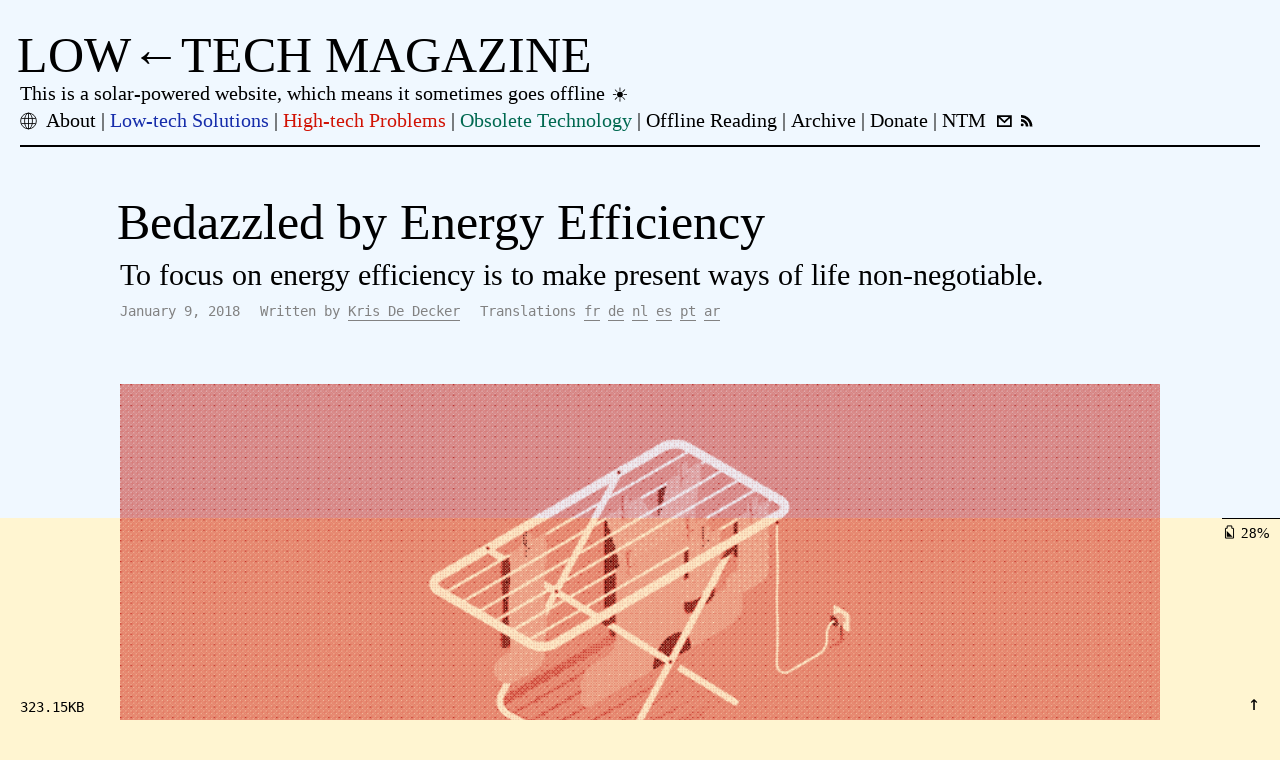

--- FILE ---
content_type: text/html; charset=UTF-8
request_url: https://solar.lowtechmagazine.com/2018/01/bedazzled-by-energy-efficiency
body_size: 26598
content:
<!DOCTYPE html>

<html lang="en-us">
<head>
<meta charset="utf-8"/>
<meta content="width=device-width, initial-scale=1" name="viewport"/>
<meta content="IE=edge" http-equiv="X-UA-Compatible"/>
<title>Bedazzled by Energy Efficiency | LOW←TECH MAGAZINE</title>
<meta content="This is a solar-powered website, which means it sometimes goes offline" name="description"/>
<meta content="Kris De Decker" name="author"/>
<link href="https://solar.lowtechmagazine.com/icons/sun.svg" rel="icon"/>
<link href="https://solar.lowtechmagazine.com/css/style.css" rel="stylesheet"/><meta content="Bedazzled by Energy Efficiency" property="og:title">
<meta content="Bedazzled by Energy Efficiency" name="twitter:title">
<meta content="To focus on energy efficiency is to make present ways of life non-negotiable." property="og:description">
<meta content="To focus on energy efficiency is to make present ways of life non-negotiable." name="twitter:description">
<meta content="article" property="og:type">
<meta content="https://solar.lowtechmagazine.com/2018/01/bedazzled-by-energy-efficiency/" property="og:url"/>
<meta content="https://solar.lowtechmagazine.com/2018/01/bedazzled-by-energy-efficiency/images/dithers/bedazzled-by-energy-efficiency_dithered.png" itemprop="image" property="og:image"/>
<meta content="https://solar.lowtechmagazine.com/2018/01/bedazzled-by-energy-efficiency/images/dithers/bedazzled-by-energy-efficiency_dithered.png" property="og:image:secure_url"/>
<meta content="image/png" property="og:image:type"/>
<meta content="summary_large_image" name="twitter:card">
<meta content="https://solar.lowtechmagazine.com/2018/01/bedazzled-by-energy-efficiency/images/dithers/bedazzled-by-energy-efficiency_dithered.png" name="twitter:image"/>
<meta content="posts" property="article:section"/>
<meta content="2018-01-09T00:00:00+00:00" property="article:published_time"/>
<meta content="2018-01-09T00:00:00+00:00" property="article:modified_time"/><meta content="LOW←TECH MAGAZINE" property="og:site_name"/>
<meta content="Kris De Decker" property="article:author"/>
<meta content="Kris De Decker" name="citation_author"/>
<meta content="Energy Efficiency" property="article:tag">
<meta content="Energy Demand" property="article:tag"/>
<meta content="Economy" property="article:tag"/>
</meta></meta></meta></meta></meta></meta></meta></head>
<body id="bedazzled-by-energy-efficiency">
<div class="battery_bg">
<div class="bat_status" data-charging="no" id="battery_data">
<a href="https://solar.lowtechmagazine.com/power/" title="Power">
<span id="charge_icon">
<svg class="icon battery-svg" viewbox="0 0 500 500"><title>Battery used</title><polygon class="svg_stroke" points="327.01 127.16 327.01 47.31 172.99 47.31 172.99 127.16 115.52 127.16 115.52 452.69 384.48 452.69 384.48 127.16 327.01 127.16"></polygon><polygon class="svg_fill" points="357.64 408.86 158.26 408.86 158.26 209.49 357.64 408.86"></polygon></svg>
<svg class="icon sun-svg" viewbox="0 0 500 500"><title>Battery charging</title><circle class="svg_fill" cx="248.48" cy="252.55" r="97.03"></circle><rect class="svg_fill" height="112.39" width="27.9" x="234.53" y="17.45"></rect><rect class="svg_fill" height="112.39" width="27.9" x="234.53" y="375.25"></rect><rect class="svg_fill" height="112.39" transform="translate(679.92 -174.83) rotate(90)" width="27.9" x="413.42" y="196.35"></rect><rect class="svg_fill" height="112.39" transform="translate(322.12 182.97) rotate(90)" width="27.9" x="55.63" y="196.35"></rect><rect class="svg_fill" height="112.39" transform="translate(198.96 -228.23) rotate(45)" width="27.9" x="361.03" y="69.85"></rect><rect class="svg_fill" height="112.39" transform="translate(303.75 24.77) rotate(45)" width="27.9" x="108.03" y="322.85"></rect><rect class="svg_fill" height="112.39" transform="translate(908.15 381.93) rotate(135)" width="27.9" x="361.03" y="322.85"></rect><rect class="svg_fill" height="112.39" transform="translate(297.35 128.93) rotate(135)" width="27.9" x="108.03" y="69.85"></rect></svg>
</span>
<span id="level"></span></a>
</div>
<div id="battery">
</div>
</div>
<header class="site-header">
<h1><a href="https://solar.lowtechmagazine.com/" id="top">LOW←TECH MAGAZINE</a></h1>
<div class="subtitle">
<a href="https://solar.lowtechmagazine.com/power/">This is a solar-powered website, which means it sometimes goes offline <svg class="icon sun-svg" viewbox="0 0 500 500"><title>Power</title><circle class="svg_fill" cx="248.48" cy="252.55" r="97.03"></circle><rect class="svg_fill" height="112.39" width="27.9" x="234.53" y="17.45"></rect><rect class="svg_fill" height="112.39" width="27.9" x="234.53" y="375.25"></rect><rect class="svg_fill" height="112.39" transform="translate(679.92 -174.83) rotate(90)" width="27.9" x="413.42" y="196.35"></rect><rect class="svg_fill" height="112.39" transform="translate(322.12 182.97) rotate(90)" width="27.9" x="55.63" y="196.35"></rect><rect class="svg_fill" height="112.39" transform="translate(198.96 -228.23) rotate(45)" width="27.9" x="361.03" y="69.85"></rect><rect class="svg_fill" height="112.39" transform="translate(303.75 24.77) rotate(45)" width="27.9" x="108.03" y="322.85"></rect><rect class="svg_fill" height="112.39" transform="translate(908.15 381.93) rotate(135)" width="27.9" x="361.03" y="322.85"></rect><rect class="svg_fill" height="112.39" transform="translate(297.35 128.93) rotate(135)" width="27.9" x="108.03" y="69.85"></rect></svg>
</a>
</div>
<nav id="menu">
<div id="menu-s">
<div id="lang-menu" title="languages">
<svg class="icon" id="globe" viewbox="0 0 19.97 19.97" xmlns="http://www.w3.org/2000/svg"><circle class="stroke" cx="9.99" cy="9.99" r="9.24"></circle><ellipse class="stroke" cx="9.99" cy="9.99" rx="4.63" ry="9.24"></ellipse><line class="stroke" x1="9.99" x2="9.99" y1="0.75" y2="19.22"></line><line class="stroke" x1="18.39" x2="1.58" y1="12.99" y2="12.99"></line><line class="stroke" x1="18.39" x2="1.58" y1="6.99" y2="6.99"></line></svg>
</div>
<nav id="languages">
<ul>
<li>
<a class="lang-option" href="https://solar.lowtechmagazine.com/">English</a>
</li>
<li>
<a class="lang-option" href="https://solar.lowtechmagazine.com/fr/">Français</a>
</li>
<li>
<a class="lang-option" href="https://solar.lowtechmagazine.com/de/">Deutsch</a>
</li>
<li>
<a class="lang-option" href="https://solar.lowtechmagazine.com/nl/">Nederlands</a>
</li>
<li>
<a class="lang-option" href="https://solar.lowtechmagazine.com/es/">Español</a>
</li>
<li>
<a class="lang-option" href="https://solar.lowtechmagazine.com/it/">Italiano</a>
</li>
<li>
<a class="lang-option" href="https://solar.lowtechmagazine.com/pt/">Português</a>
</li>
<li>
<a class="lang-option" href="https://solar.lowtechmagazine.com/pl/">Polski</a>
</li>
<li>
<a class="lang-option" href="https://solar.lowtechmagazine.com/ar/">العربية</a>
</li>
<li>
<a class="lang-option" href="https://solar.lowtechmagazine.com/vn/">Tiếng Việt</a>
</li>
<li>
<a class="lang-option" href="https://solar.lowtechmagazine.com/ko/">한국어</a>
</li>
<li>
<a class="lang-option" href="https://solar.lowtechmagazine.com/tr/">Türkçe</a>
</li>
</ul>
</nav>
<span id="m-btn">Menu</span>
</div>
<ul id="menu-list">
<li class="">
<a data-nav="about" href=" https://solar.lowtechmagazine.com/about/ ">
<span>About</span>
</a>
</li>
<li class="">
<a data-nav="low-tech-solutions" href=" https://solar.lowtechmagazine.com/low-tech-solutions/ ">
<span>Low-tech Solutions</span>
</a>
</li>
<li class="">
<a data-nav="high-tech-problems" href=" https://solar.lowtechmagazine.com/high-tech-problems/ ">
<span>High-tech Problems</span>
</a>
</li>
<li class="">
<a data-nav="obsolete-technology" href=" https://solar.lowtechmagazine.com/obsolete-technology/ ">
<span>Obsolete Technology</span>
</a>
</li>
<li class="">
<a data-nav="offline-reading" href=" https://solar.lowtechmagazine.com/offline-reading/ ">
<span>Offline Reading</span>
</a>
</li>
<li class="">
<a data-nav="archive" href=" https://solar.lowtechmagazine.com/archives/ ">
<span>Archive</span>
</a>
</li>
<li class="">
<a data-nav="donate" href=" https://solar.lowtechmagazine.com/donate/ ">
<span>Donate</span>
</a>
</li>
<li class="">
<a data-nav="ntm" href=" https://www.notechmagazine.com/ " target="_blank">
<span>NTM</span>
</a>
</li>
<li class="rss">
<a href="https://d69baa34.sibforms.com/serve/[base64]" target="_blank"><svg class="icon" viewbox="0 0 80 80"><title>Newsletter</title><path d="M4.95,13.14v55H74.33v-55Zm54.34,8.12L39.64,39.74,20,21.26ZM13.07,60V25.91l26.56,25,26.57-25V60Z"></path></svg></a>
<a href="/feeds" rel="alternate" target="_blank" type="application/atom+xml"><svg class="icon" viewbox="0 0 80 80"><title>RSS Feed</title><circle cx="19.91" cy="58.23" r="6.86"></circle><path d="M67.89,65.72H55.7A41.86,41.86,0,0,0,13.89,23.91V11.73A54.06,54.06,0,0,1,67.89,65.72Z"></path><path d="M48.93,65.72H36.75A22.88,22.88,0,0,0,13.89,42.87V30.68A35.08,35.08,0,0,1,48.93,65.72Z"></path></svg></a>
</li>
</ul>
</nav>
</header>
<main class="article high-tech-problems">
<article>
<section class="article" id="content">
<header class="entry-header">
<h1 class="entry-title">
				Bedazzled by Energy Efficiency</h1>
<p class="summary">
					To focus on energy efficiency is to make present ways of life non-negotiable.
				</p>
<div class="metadata">
<div><time class="published">January 9, 2018</time> </div>
<div class="authors">
<span class="byline">Written by</span>
<span class="author"><a href="https://solar.lowtechmagazine.com/authors/kris-de-decker/">Kris De Decker</a></span>
</div>
<div class="translations">
<span class="byline">Translations</span>
<a href="https://solar.lowtechmagazine.com/fr/2018/01/bedazzled-by-energy-efficiency/">fr</a>
<a href="https://solar.lowtechmagazine.com/de/2018/01/bedazzled-by-energy-efficiency/">de</a>
<a href="https://solar.lowtechmagazine.com/nl/2018/01/bedazzled-by-energy-efficiency/">nl</a>
<a href="https://solar.lowtechmagazine.com/es/2018/01/bedazzled-by-energy-efficiency/">es</a>
<a href="https://solar.lowtechmagazine.com/pt/2018/01/bedazzled-by-energy-efficiency/">pt</a>
<a href="https://solar.lowtechmagazine.com/ar/2018/01/bedazzled-by-energy-efficiency/">ar</a>
</div>
</div>
</header>
<div class="entry-content">
<div class="article-img">
<figure data-imgstate="dither">
<img alt="Illustration by Diego Marmolejo." data-dither="/2018/01/bedazzled-by-energy-efficiency/images/dithers/bedazzled-by-energy-efficiency_dithered.png" data-original="https://solar.lowtechmagazine.com/2018/01/bedazzled-by-energy-efficiency/images/bedazzled-by-energy-efficiency_huf2f8ddaddd28f1d3522bf88009c4cbe5_130627_800x800_fit_q90_h2_box_3.webp" loading="lazy" src="https://solar.lowtechmagazine.com/2018/01/bedazzled-by-energy-efficiency/images/dithers/bedazzled-by-energy-efficiency_dithered.png"/>
<div class="figure-controls">
<figcaption class="caption">
<span>Illustration by <a href="https://www.behance.net/diegomarmolejo" target="_blank">Diego Marmolejo</a>.</span>
<svg class="dither-toggle icon" viewbox="0 0 100 100" xmlns="http://www.w3.org/2000/svg">
<rect class="svg_fill" height="24.28" width="24.28" x="13.51" y="13.58"></rect><rect class="svg_fill" height="24.28" width="24.28" x="37.93" y="37.86"></rect><rect class="svg_fill" height="24.28" width="24.28" x="62.21" y="13.58"></rect><rect class="svg_fill" height="24.28" width="24.28" x="13.51" y="62.14"></rect><rect class="svg_fill" height="24.28" width="24.28" x="62.21" y="62.14"></rect>
</svg>
<div class="imgindicator">
<span class="tooltip view-orig">
              View original image
            </span>
<span class="tooltip view-dither">
            View dithered image
            </span>
</div>
</figcaption>
</div>
</figure>
<div class="post-footer">
<ul>
<li><a href="https://d69baa34.sibforms.com/serve/[base64]">Subscribe to our newsletter</a>.</li>
<li> Support Low-tech Magazine via <a href="https://www.paypal.me/lowtechmagazine" target="_blank">Paypal</a> or <a href="https://www.patreon.com/lowtechmagazine" target="_blank">Patreon</a></li>
<li><a href="https://solar.lowtechmagazine.com/offline-reading">Read Low-tech Magazine offline</a>.</li>
</ul>
</div>
</div>
<p>To focus on energy efficiency is to make present ways of life non-negotiable. However, transforming present ways of life is key to mitigating climate change and decreasing our dependence on fossil fuels.</p>
<h2 id="energy-efficiency-policy">Energy efficiency policy</h2>
<p>Energy efficiency is a cornerstone of policies to reduce carbon emissions and fossil fuel dependence in the industrialised world. For example, the European Union (EU) has set a target of achieving 20% energy savings through improvements in energy efficiency by 2020, and 30% by 2030. Measures to achieve these EU goals include mandatory energy efficiency certificates for buildings, minimum efficiency standards and labelling for a variety of products such as boilers, household appliances, lighting and televisions, and emissions performance standards for cars. <sup id="fnref:1"><a class="footnote-ref" href="#fn:1" role="doc-noteref">1</a></sup></p>
<p>The EU has the world’s most progressive energy efficiency policy, but similar measures are now applied in many other industrialised countries, including China. On a global scale, the International Energy Agency (IEA) asserts that “energy efficiency is the key to ensuring a safe, reliable, affordable and sustainable energy system for the future”. <sup id="fnref:2"><a class="footnote-ref" href="#fn:2" role="doc-noteref">2</a></sup> In 2011, the organisation launched its <em>450 scenario</em>, which aims to limit the concentration of CO2 in the atmosphere to 450 parts per million. Improved energy efficiency accounts for 71% of projected carbon reductions in the period to 2020, and 48% in the period to 2035. <sup id="fnref1:2"><a class="footnote-ref" href="#fn:2" role="doc-noteref">2</a></sup><sup id="fnref:3"><a class="footnote-ref" href="#fn:3" role="doc-noteref">3</a></sup></p>
<h2 id="what-are-the-results">What are the results?</h2>
<p>Do improvements in energy efficiency actually lead to energy savings? At first sight, the advantages of efficiency seem to be impressive. For example, the energy efficiency of a range of domestic appliances covered by the EU directives has improved significantly over the last 15 years. Between 1998 and 2012, fridges and freezers became 75% more energy efficient, washing machines 63%, laundry dryers 72%, and dishwashers 50%. <sup id="fnref:4"><a class="footnote-ref" href="#fn:4" role="doc-noteref">4</a></sup></p>
<p>However, energy use in the EU-28 in 2015 was only slightly below the energy use in 2000 (1,627 Mtoe compared to 1.730 Mtoe, or <em>million tonnes of oil equivalents</em>). Furthermore, there are several other factors that may explain the (limited) decrease in energy use, like the 2007 economic crisis. Indeed, after decades of continuous growth, energy use in the EU decreased slightly between 2007 and 2014, only to go up again in 2015 and 2016 when economic growth returned. <sup id="fnref1:1"><a class="footnote-ref" href="#fn:1" role="doc-noteref">1</a></sup></p>
<p>On a global level, energy use keeps rising at an average rate of 2.4% per year. <sup id="fnref1:3"><a class="footnote-ref" href="#fn:3" role="doc-noteref">3</a></sup> This is double the rate of population growth, while close to half of the global population has limited or no access to modern energy sources. <sup id="fnref:5"><a class="footnote-ref" href="#fn:5" role="doc-noteref">5</a></sup> In industrialised (OECD) countries, energy use per head of the population doubled between 1960 and 2007. <sup id="fnref:6"><a class="footnote-ref" href="#fn:6" role="doc-noteref">6</a></sup></p>
<h2 id="rebound-effects">Rebound effects?</h2>
<p>Why is it that advances in energy efficiency do not result in a reduction of energy demand? Most critics focus on so-called “rebound effects”, which have been described since the nineteenth century. <sup id="fnref:7"><a class="footnote-ref" href="#fn:7" role="doc-noteref">7</a></sup> According to the rebound argument, improvements in energy efficiency often encourage greater use of the services which energy helps to provide. <sup id="fnref:8"><a class="footnote-ref" href="#fn:8" role="doc-noteref">8</a></sup> For example, the advance of solid state lighting (LED), which is six times more energy efficient than old-fashioned incandescent lighting, has not led to a decrease in energy demand for lighting. Instead, it resulted in six times more light. <sup id="fnref:9"><a class="footnote-ref" href="#fn:9" role="doc-noteref">9</a></sup></p>
<p>In some cases, rebound effects may be sufficiently large to lead to an overall increase in energy use. <sup id="fnref1:8"><a class="footnote-ref" href="#fn:8" role="doc-noteref">8</a></sup> For example, the improved efficiency of microchips has accelerated the use of computers, whose total energy use now exceeds the total energy use of earlier generations of computers which had less energy efficient microchips. Energy efficiency advances in one product category can also lead to increased energy use in other product categories, or lead to the creation of an entirely new product category.</p>
<p>For example, LED-screens are more energy efficient than LCD-screens, and could therefore reduce the energy use of televisions. However, they also led to the arrival of digital billboards, which are enormous power hogs in spite of their energy efficient components. <sup id="fnref:10"><a class="footnote-ref" href="#fn:10" role="doc-noteref">10</a></sup> Finally, money saved through improvements in energy efficiency can also be spent on other energy-intensive goods and services, which is a possibility usually referred to as an indirect rebound effect.</p>
<h2 id="beyond-the-rebound-argument">Beyond the rebound argument</h2>
<p>Rebound effects are ignored by the EU and the IEA, and this might partly explain why the results fall short of the projections. Among academics, the magnitude of the rebound effect is hotly debated. While some argue that “rebound effects frequently offset or even eliminate the energy savings from improved efficiency” <sup id="fnref2:3"><a class="footnote-ref" href="#fn:3" role="doc-noteref">3</a></sup>, others maintain that rebound effects “have become a distraction” because they are relatively small: “behavioural responses shave 5-30% of intended energy savings, reaching no more than 60% when combined with macro-economic effects – energy efficiency does save energy”. <sup id="fnref:11"><a class="footnote-ref" href="#fn:11" role="doc-noteref">11</a></sup></p>
<p>Those who downplay rebound effects attribute the lack of results to the fact that we don’t try hard enough: “many opportunities for improving energy efficiency still go wasted”. <sup id="fnref1:11"><a class="footnote-ref" href="#fn:11" role="doc-noteref">11</a></sup> Others are driven by the goal of improving energy efficiency policy. One response is to suggest that the frame of reference be expanded and that analysts should consider the efficiency not of individual products but of entire systems or societies. In this view, energy efficiency is not framed holistically enough, nor given sufficient context. <sup id="fnref:12"><a class="footnote-ref" href="#fn:12" role="doc-noteref">12</a></sup><sup id="fnref:13"><a class="footnote-ref" href="#fn:13" role="doc-noteref">13</a></sup></p>
<p>However, a few critics go one step further. In their view, energy efficiency policy cannot be fixed. The problem with energy efficiency, they argue, is that it establishes and reproduces ways of life that are not sustainable in the long run. <sup id="fnref1:12"><a class="footnote-ref" href="#fn:12" role="doc-noteref">12</a></sup><sup id="fnref:14"><a class="footnote-ref" href="#fn:14" role="doc-noteref">14</a></sup></p>
<h2 id="a-parellel-universe">A parellel universe</h2>
<p>Rebound effects are often presented as “unintended” consequences, but they are the logical outcome of the abstraction that is required to define and measure energy efficiency. According to Loren Lutzenhiser, a researcher at Portland State University in the US, energy efficiency policy is so abstracted from the everyday dynamics of energy use that it operates in a “parallel universe”. <sup id="fnref1:14"><a class="footnote-ref" href="#fn:14" role="doc-noteref">14</a></sup> In a more recent paper, <a href="http://www.tandfonline.com/doi/full/10.1080/09613218.2017.1361746" target="_blank"><em>What is wrong with energy efficiency?</em></a>, UK researcher Elizabeth Shove unravels this “parallel universe”, concluding that efficiency policies are “counter-productive” and “part of the problem”. <sup id="fnref2:12"><a class="footnote-ref" href="#fn:12" role="doc-noteref">12</a></sup></p>
<blockquote>
<p>According to some critics, efficiency policies are “counter-productive” and “part of the problem”.</p>
</blockquote>
<p>To start with, the parallel universe of energy efficiency interprets “energy savings” in a peculiar way. When the EU states that it will achieve 20% “energy savings” by 2020, “energy savings” are not defined as a reduction in actual energy consumption compared to present or historical figures. Indeed, such a definition would show that energy efficiency doesn’t reduce energy use at all. Instead, the “energy savings” are defined as reductions compared to the projected energy use in 2020. These reductions are measured by quantifying “avoided energy” – the energy resources not used because of advances in energy efficiency.</p>
<p>Even if the projected “energy savings” were to be fully realised, they would not result in an absolute reduction in energy demand. The EU argues that advances in energy efficiency will be “roughly equivalent to turning off 400 power stations”, but in reality no single power station will be turned off in 2020 because of advances in energy efficiency. Instead, the reasoning is that Europe would have needed to build an extra 400 power stations by 2020, were it not for the increases in energy efficiency.</p>
<p>In taking this approach, the EU treats energy efficiency as a fuel, “a source of energy in its own right”. <sup id="fnref:15"><a class="footnote-ref" href="#fn:15" role="doc-noteref">15</a></sup> The IEA goes even further when it claims that “energy avoided by IEA member countries in 2010 (generated from investments over the preceding 1974 to 2010 period), was larger than actual demand met by any other supply side resource, including oil, gas, coal and electricity”, thus making energy efficiency “the largest or first fuel”. <sup id="fnref:16"><a class="footnote-ref" href="#fn:16" role="doc-noteref">16</a></sup><sup id="fnref3:12"><a class="footnote-ref" href="#fn:12" role="doc-noteref">12</a></sup></p>
<h2 id="measuring-something-that-doesnt-exist">Measuring something that doesn’t exist</h2>
<p>Treating energy efficiency as a fuel and measuring its success in terms of “avoided energy” is pretty weird. For one thing, it is about <strong>not</strong> using a fuel that does <strong>not</strong> exist. <sup id="fnref2:14"><a class="footnote-ref" href="#fn:14" role="doc-noteref">14</a></sup> Furthermore, the higher the projected energy use in 2030, the larger the “avoided energy” would be. On the other hand, if the projected energy use in 2030 were to be lower than present-day energy use (we reduce energy demand), the “avoided energy” becomes negative.</p>
<p>An energy policy that seeks to reduce greenhouse gas emissions and fossil fuel dependency must measure its success in terms of lower fossil fuel consumption. <sup id="fnref:17"><a class="footnote-ref" href="#fn:17" role="doc-noteref">17</a></sup> However, by measuring “avoided energy”, energy efficiency policy does exactly the opposite. Because projected energy use is higher than present energy use, energy efficiency policy takes for granted that total energy consumption will keep rising.</p>
<p>That other pillar of climate change policy – the decarbonisation of the energy supply by encouraging the use of renewable energy power plants – suffers from similar defects. Because the increase in total energy demand outpaces the growth in renewable energy, solar and wind power plants are in fact <a href="https://solar.lowtechmagazine.com/2009/11/how-not-to-resolve-the-energy-crisis/">not decarbonising the energy supply</a>. They are not replacing fossil fuel power plants, but are helping to accommodate the ever growing demand for energy. Only by introducing the concept of “avoided emissions” can renewables be presented as having something of the desired effect. <sup id="fnref:18"><a class="footnote-ref" href="#fn:18" role="doc-noteref">18</a></sup></p>
<h2 id="what-is-it-that-is-efficient">What is it that is efficient?</h2>
<p>In <em>What is wrong with energy efficiency?</em>, Elizabeth Shove demonstrates that the concept of energy efficiency is just as abstract as the concept of “avoided energy”. Efficiency is about delivering more services (heat, light, transportation,…) for the same energy input, or the same services for less energy input. Consequently, a first step in identifying improvements depends on specifying “service” (what is it that is efficient?) and on quantifying the amount of energy involved (how is “less energy” known?). Setting a reference against which “energy savings” are measured also involves specifying temporal boundaries (where does efficiency start and end?). <sup id="fnref4:12"><a class="footnote-ref" href="#fn:12" role="doc-noteref">12</a></sup></p>
<p>Shove’s main argument is that setting temporal boundaries (where does efficiency start and end?) automatically specifies the “service” (what is it that is efficient?), and the other way around. That’s because energy efficiency can only be defined and measured if it is based on equivalence of service. Shove focuses on home heating, but her point is valid for all other technology. For example, in 1985, the average passenger plane used 8 litres of fuel to transport one passenger over a distance of 100 km, a figure that came down to 3.7 litres today.</p>
<p>Consequently, we are told that airplanes have become twice as efficient. However, if we make a comparison in fuel use between today and 1950, instead of 1985, airplanes do not use less energy at all. In the 1960s, <a href="https://solar.lowtechmagazine.com/2010/09/piston-powered-aircraft-from-the-1950s-were-as-fuel-efficient-as-the-current-average-jet/">propeller aircraft</a> were replaced by jet aircraft, which are twice as fast but initially consumed twice as much fuel. Only fifty years later, the jet airplane became as “energy efficient” as the last propeller planes from the 1950s. <sup id="fnref:19"><a class="footnote-ref" href="#fn:19" role="doc-noteref">19</a></sup></p>
<blockquote>
<p>If viewed in a larger historical context, the concept of energy efficiency completely disintegrates.</p>
</blockquote>
<p>What then is a meaningful timespan over which to compare efficiencies? Should propeller planes be taken into account, or should they be ignored? The answer depends on the definition of equivalent service. If the service is defined as “flying”, then propeller planes should be included. But, if the energy service is defined as “flying at a speed of roughly 1,000 km/h”, we can discard propellers and focus on jet engines. However, the latter definition assumes a more energy-intensive service.</p>
<p>If we go back even further in time, for example to the early twentieth century, people didn’t fly at all and there’s no sense in comparing fuel use per passenger per kilometre. Similar observations can be made for many other technologies or services that have become “more energy efficient”. If they are viewed in a larger historical context, the concept of energy efficiency completely disintegrates because the services are not at all equivalent.</p>
<p>Often, it’s not necessary to go back very far to prove this. For example, when the energy efficiency of smartphones is calculated, the earlier generation of much less energy demanding “dumbphones” is not taken into account, although they were common less than a decade ago.</p>
<h2 id="how-efficient-is-a-clothesline">How efficient is a clothesline?</h2>
<p>Because of the need to compare ’like with like’ and establish equivalent of service, energy efficiency policy ignores many low energy alternatives that often have a long history but are still relevant in the context of climate change.</p>
<p>For example, the EU has calculated that energy labels for tumble driers will be able to “save up to 3.3 Twh of electricity by 2020, equivalent to the annual energy consumption of Malta”. <sup id="fnref:20"><a class="footnote-ref" href="#fn:20" role="doc-noteref">20</a></sup>. But how much energy use would be avoided if by 2020 every European would use a clothesline instead of a tumble drier? Don’t ask the EU, because it has not calculated the avoided energy use of clotheslines.</p>
<div class="article-img vertical">
<figure data-imgstate="dither">
<img alt="Illustration by Diego Marmolejo." data-dither="/2018/01/bedazzled-by-energy-efficiency/images/dithers/bedazzled-by-energy-efficiency-2_dithered.png" data-original="https://solar.lowtechmagazine.com/2018/01/bedazzled-by-energy-efficiency/images/bedazzled-by-energy-efficiency-2_hu5728f1d53f10f3ca29edd5db1d01c885_295101_800x800_fit_q90_h2_box.webp" loading="lazy" src="https://solar.lowtechmagazine.com/2018/01/bedazzled-by-energy-efficiency/images/dithers/bedazzled-by-energy-efficiency-2_dithered.png"/>
<div class="figure-controls">
<figcaption class="caption">
<span>Illustration by <a href="https://www.behance.net/diegomarmolejo" target="_blank">Diego Marmolejo</a>.</span>
<svg class="dither-toggle icon" viewbox="0 0 100 100" xmlns="http://www.w3.org/2000/svg">
<rect class="svg_fill" height="24.28" width="24.28" x="13.51" y="13.58"></rect><rect class="svg_fill" height="24.28" width="24.28" x="37.93" y="37.86"></rect><rect class="svg_fill" height="24.28" width="24.28" x="62.21" y="13.58"></rect><rect class="svg_fill" height="24.28" width="24.28" x="13.51" y="62.14"></rect><rect class="svg_fill" height="24.28" width="24.28" x="62.21" y="62.14"></rect>
</svg>
<div class="imgindicator">
<span class="tooltip view-orig">
              View original image
            </span>
<span class="tooltip view-dither">
            View dithered image
            </span>
</div>
</figcaption>
</div>
</figure>
</div>
<p>Neither do the EU or the IEA measure the energy efficiency and avoided energy of bicycles, <a href="https://solar.lowtechmagazine.com/2011/02/insulation-first-the-body-then-the-home/">hand powered drills</a>. Nevertheless, if clotheslines would be taken seriously as an alternative, then the projected 3.3 TWh of energy “saved” by more energy efficient tumble driers can no longer be considered “avoided energy”, let alone a fuel. In a similar way, bicycles and clothing undermine the very idea of calculating the “avoided energy” of more energy efficient cars and central heating boilers.</p>
<h2 id="unsustainable-concepts-of-service">Unsustainable concepts of service</h2>
<p>The problem with energy efficiency policies, then, is that they are very effective in reproducing and stabilising essentially unsustainable concepts of service. <sup id="fnref5:12"><a class="footnote-ref" href="#fn:12" role="doc-noteref">12</a></sup> Measuring the energy efficiency of cars and tumble driers, but not of bicycles and clotheslines, makes fast but energy-intensive ways of travel or clothes drying non-negotiable, and marginalises much more sustainable alternatives. According to Shove:</p>
<p>“Programmes of energy efficiency are politically uncontroversial precisely because they take current interpretations of ‘service’ for granted… The unreflexive pursuit of efficiency is problematic not because it doesn’t work or because the benefits are absorbed elsewhere, as the rebound effect suggests, but because it does work – via the necessary concept of equivalence of services – to sustain, perhaps escalate, but never undermine… increasingly energy intensive ways of life.” <sup id="fnref6:12"><a class="footnote-ref" href="#fn:12" role="doc-noteref">12</a></sup></p>
<p>Indeed, the concept of energy efficiency easily accommodates further growth of energy services. All future novelties can be subjected to an efficiency approach. For example, if patio heaters and monsoon showers become “normal”, they could be incorporated in existing energy efficiency policy – and when that happens, the problem of their energy use is considered to be under control. At the same time, defining, measuring and comparing the efficiency of patio heaters and monsoon showers helps make them more “normal”. As a bonus, adding new products to the mix will only increase the energy use that is “avoided” through energy efficiency.</p>
<p>In short, neither the EU nor the IEA capture the “avoided energy” generated by doing things differently, or by not doing them at all – while these arguably have the largest potential to reduce energy demand. <sup id="fnref7:12"><a class="footnote-ref" href="#fn:12" role="doc-noteref">12</a></sup> Since the start of the Industrial Revolution, there has been a massive expansion in the uses of energy and in the delegation of human to mechanical forms of power. But although these trends are driving the continuing increase in energy demand, they cannot be measured through the concept of energy efficiency.</p>
<p>As Shove demonstrates, this problem cannot be solved, because energy efficiency can only be measured on the basis of equivalent service. Instead, she argues that the challenge is “to debate and extend meanings of service and explicitly engage with the ways in which these evolve”. <sup id="fnref8:12"><a class="footnote-ref" href="#fn:12" role="doc-noteref">12</a></sup></p>
<h2 id="towards-an-energy-inefficiency-policy">Towards an energy inefficiency policy?</h2>
<p>There are several ways to escape from the parallel universe of energy efficiency. First, while energy efficiency hinders significant long term reduction in energy demand through the need for equivalence of service, the opposite also holds true – making everything less energy efficient would reverse the growth in energy services and reduce energy demand.</p>
<p>For example, if we were to install 1960s internal combustion engines into modern SUVs, fuel use per kilometre driven would be much higher than it is today. Few people would be able or willing to afford to drive such cars, and they would have no other choice but to switch to a much lighter, smaller and less powerful vehicle, or to drive less.</p>
<blockquote>
<p>Making everything less energy efficient would reverse the growth in energy services and reduce energy demand.</p>
</blockquote>
<p>Likewise, if an “energy inefficiency policy” were to mandate the use of inefficient central heating boilers, heating large homes to present-day comfort standards would be unaffordable for most people. They would be forced to find <a href="https://solar.lowtechmagazine.com/2015/02/restoring-the-old-way-of-warming-heating-people-not-places/">alternative solutions to achieve thermal comfort</a>, for instance heating only one room, dressing more warmly, using personal heating devices, or moving to a smaller home.</p>
<p>Recent research into the heating of buildings confirms that inefficiency can save energy. A German study examined the calculated energy performance ratings of 3,400 homes and compared these with the actual measured consumption. <sup id="fnref:21"><a class="footnote-ref" href="#fn:21" role="doc-noteref">21</a></sup> In line with the rebound argument, the researchers found that residents of the most energy efficient homes (75 kWh/m2/yr) use on average 30% more energy than the calculated rating. However, for less energy efficient homes, the opposite – “pre-bound” – effect was observed: people use less energy than the models had calculated, and the more inefficient the dwelling is, the larger this gap becomes. In the most energy inefficient dwellings (500 kWh/m2/yr), energy use was 60% below the predicted level.</p>
<h2 id="from-efficiency-to-sufficiency">From efficiency to sufficiency?</h2>
<p>However, while abandoning – or reversing – energy efficiency policy would arguably bring more energy savings than continuing it, there is another option that’s more attractive and could bring even larger energy savings. For an effective policy approach, efficiency can be complemented by or perhaps woven into a “sufficiency” strategy. Energy efficiency aims to increase the ratio of service output to energy input while holding the output at least constant. Energy sufficiency, by contrast, is a strategy that aims to reduce the growth in energy services. <sup id="fnref1:4"><a class="footnote-ref" href="#fn:4" role="doc-noteref">4</a></sup> In essence, this is a return to the “conservation” policies of the 1970s. <sup id="fnref3:14"><a class="footnote-ref" href="#fn:14" role="doc-noteref">14</a></sup></p>
<p>Sufficiency can involve a reduction of services (less light, less travelling, less speed, lower indoor temperatures, smaller houses), or a substitution of services (a bicycle instead of a car, a clothesline instead of a tumble drier, thermal underclothing instead of central heating). Unlike energy efficiency, the policy objectives of sufficiency cannot be expressed in relative variables (like kWh/m2/year). Instead, the focus is on absolute variables, such as reductions in carbon emissions, fossil fuel use, or oil imports. <sup id="fnref1:17"><a class="footnote-ref" href="#fn:17" role="doc-noteref">17</a></sup> Unlike energy efficiency, sufficiency cannot be defined and measured by examining a single product type, because sufficiency can involve various forms of substitution. <sup id="fnref:22"><a class="footnote-ref" href="#fn:22" role="doc-noteref">22</a></sup> Instead, a sufficiency policy is defined and measured by looking at what people actually do.</p>
<p>A sufficiency policy could be developed without a parallel efficiency policy, but combining them could bring larger energy savings. The key step here is to think of energy efficiency as a means rather than an end in itself, argues Shove. <sup id="fnref9:12"><a class="footnote-ref" href="#fn:12" role="doc-noteref">12</a></sup> For example, imagine how much energy could be saved if we would use an energy efficient boiler to heat just one room to 16 degrees, if we install an <a href="https://solar.lowtechmagazine.com/2008/06/the-citroen-2cv-cleantech-from-the-1940s/">energy efficient engine in a much lighter vehicle</a>, or if we combine an energy saving shower design with fewer and shorter showers. Nevertheless, while energy efficiency is considered to be a win-win strategy, to develop the concept of sufficiency as a significant force in policy is to make normative judgments: so much consumption is enough, so much is too much. <sup id="fnref:23"><a class="footnote-ref" href="#fn:23" role="doc-noteref">23</a></sup> This is sure to be controversial, and it risks being authoritarian, at least as long as there is a cheap supply of fossil fuels.</p>
</div>
<div class="post-footer">
<ul>
<li><a href="https://d69baa34.sibforms.com/serve/[base64]">Subscribe to our newsletter</a>.</li>
<li> Support Low-tech Magazine via <a href="https://www.paypal.me/lowtechmagazine" target="_blank">Paypal</a> or <a href="https://www.patreon.com/lowtechmagazine" target="_blank">Patreon</a></li>
<li><a href="https://solar.lowtechmagazine.com/offline-reading">Read Low-tech Magazine offline</a>.</li>
</ul>
</div>
</section>
<section class="comments" id="comments">
<h2 id="comments-title">Reactions </h2>
<p><em>To make a comment, please send an e-mail to solar (at) lowtechmagazine (dot) com. Your e-mail address is not used for other purposes, and will be deleted after the comment is published. If you don’t want your real name to be published, sign the e-mail with the name you want to appear.</em></p>
<details>
<summary><span id="comment-count"></span> Reactions</summary>
<div id="comments-list">
<div class="comment">
<h5>Bruce F</h5>
<p>Nevermind, I just saw something in the footnotes. Thanks for the blog!</p>
</div>
<div class="comment">
<h5>Courtney C</h5>
<p>Thank you for writing this article and explaining why the energy efficiency madness only creates more problems. Whenever people try to give me long rants about how green energy will save the planet I can refer them to this. For too long I have argued that energy efficiency can only work if society rethinks and backtracks on modern conveniences they refuse to give up. People look at me like I have three heads for insisting on riding my bike or walking instead of driving short distances, using my effective dumb phone instead of constantly buying new ones, building a well insulated small house instead of living in a large house with air conditioning, using an integrated fish pond system to clean my dishes with carp instead of a washing machine, and growing most of my own food to avoid the fuel and plastic waste. If people are willing to be a little imaginative and less lazy we could deal with many of our environmental issues. I won’t hold my breath for that.</p>
</div>
<div class="comment">
<h5>Jan Steinman</h5>
<p>the advance of solid state lighting (LED), which is six times more energy efficient than old-fashioned incandescent lighting, has not led to a decrease in energy demand for lighting. Instead, it resulted in six times more light.</p>
<p>Ha! Caught me!</p>
<p>I designed a lighting system using copper wire, low-voltage transformers, alligator clips and halogen lights. I had three strings with 150 watts on each. I took pride in providing such “task lighting” instead of “area lighting,” and life was good.</p>
<p>Now, 12V MR-16 LED lamps are common and cheap. My spouse wanted more light on the kitchen counter. We had a dark spot in the living room, and we needed to extend one of the strings there, possible only because we could use LEDs instead of halogens.</p>
<p>Bottom line: we have more lights, using the same amount of electricity. Jevon’s Paradox is a bitch.</p>
<p>There are practical benefits to doing things this way. My spouse likes “a bright house,” not desiring to feel deprivation, leaving the task lighting on in the kitchen “because it brightens the dining room.” So much for the benefits of task lighting. Admittedly, getting through a northern winter without a major bout of depressian is aided by plenty of light.</p>
<p>So, do we succumb to “shivering in the dark,” or do we take the gift of efficiency (with its ominous, hidden footprint) to improve our mental state?</p>
</div>
<div class="comment">
<h5>JK</h5>
<p>Taking aside those virtual savings and the quest to reduce energy use in the EU, I don’t understand why we have to connect energy efficiency and saving energy.</p>
<p>To me energy efficiency means only that we can use energy more efficiently. Not that we use less.</p>
<p>Of course defining “efficient” is possible only within some kind of ideological framework, but within one I would say that the problem is not comparing servies, but units.</p>
<p>For example: going fast has greater value than going slow taking into account limited human life, therefore we should compare fuel consumption not against distance, but speed (not J/m but J/(m/s), which translates to Ns istead of N showing visibly that now we only compare how hard we “push” and not how long)</p>
<p>Having said that, I would agree that increasing energy efficiency is not a way to reduce energy use, only to use it more efficiently and there’s no miracle cure other than just restraining ourselves.</p>
</div>
<div class="comment">
<h5>Israel Walker</h5>
<p>Efficiency is always a ratio. Productive efficiency, energy efficiency, time efficiency, etc. It’s all arbitrary value X divided by arbitrary value Y. Those values and those ratios have no intrinsic meaning or utility. In a world of nearly infinite numbers to collect and compare, we are guided on what efficiencies we will concern ourselves by our ethics, the numbers themselves are amoral. Numbers cannot tell us what we should do, only what we can. Our values tell us what we should do.</p>
<p>I am sorry I keep harping on this but it cannot be escaped: this is ethics conversation, not a technological one. Efficiency, in and of itself, means nothing. The concern is why not how, and if the answer to why is “So the endless growth model can continue, but with slightly less pollution per dollar of GDP growth”, then that is exactly what you get, as the article points out extensively.</p>
<p>If the answer to why is “so that billions of humans like us don’t have to suffer and die from privation” we might get something else all together.</p>
<p>There is more than enough time and money on earth for everyone to live a decent life. We make, for instance about 200% more food than it takes to feed everyone and there many more homes than homeless people. For that to change the food and homes are going to have to be taken from their current lawful owners and given to someone else. If there is a way to do that without authoritarianism, I’m all ears.</p>
</div>
<div class="comment">
<h5>Dragan Jovanović</h5>
<p>There is no need for policy to think about all those technical details. Such thinking is both difficult and authoritarian. Same applies for efficiency and sufficiency. Thinking from policy point of view, there is only one tool which is needed - Pigou tax. If something (like dirty energy) generates negative externalities, then tax it proportionally. Period.</p>
<p>Leave everything else to market. People and companies will think about ways to avoid taxated consumption, in both quantity and quality ways, in a way that fits them best personally.</p>
<p>So there is no need to compare anyone’s way of life with anything else, it all becomes just a matter of style.</p>
</div>
<div class="comment">
<h5>Marcel Hänggi</h5>
<p>I’d argue that sufficiency is efficiency on a systemic level. Spacial planning e.g. can save very much energy because one’s personal daily mobility can be reached with less traffic if jobs, schools, shops are close. Driving less is considered as sufficiency, but providing a city with high accessibilities leads to more mobility with less traffic: it’s efficient! Friedrich E. Schumacher, in his Small Is Beautiful, called this the “efficiency as seen by a buddhist economist”.</p>
</div>
<div class="comment">
<h5>Patrick</h5>
<p>I’ve always had an issue with the argument that increased efficient leads to increased use. That is absolutely true up to a point of maximum utility, but after that you just have energy savings.</p>
<p>I used to work for a solar company that installed off-grid systems and we would see exactly what Jan Steinman wrote about with lighting. However, when the room was bright enough for all parties, gains in efficiency did not result in an increase in usage. If someone had enough incandescent lights in their home to satisfy them, they didn’t double (assuming double efficiency for the sake of argument) the number of bulbs they used when CFLs were introduced and they didn’t double them again when LEDs were introduced. When you have enough lumens you don’t add more when technology increases efficiency.</p>
<p>The same argument is often made for commuter vehicles. If commuting becomes cheaper people will move farther and farther from where they work because the housing farther away is cheaper. Someone driving half an hour each way might choose to move an hour out if commuting was cheap enough, but very very few people are going to live 2, 3 or 4 hours away from where they work regardless of how cheap it is to commute. It would not be worth the time.</p>
<p>I had an old 25mpg Subaru Outback. I bought a new Priuc C which is roughly 50 mpg the way I drive. I had already been driving everywhere I needed or wanted to with the Subaru, so my driving habits didn’t change when I got a more efficient vehicle and I saved money and energy. I now have a company car (also a Prius C) and I no longer pay for fuel at all, but again, since I was already going everywhere I needed or anted to go effectively having “free fuel” didn’t increase the amount of fuel I was using.</p>
</div>
<div class="comment">
<h5>Veerle Raskin</h5>
<p>So, this confirms again that supply side solutions are no real solutions. I have sort of come to the conclusion that people and society will use up all the energy that is available to them, for as long as it is affordable.</p>
</div>
<div class="comment">
<h5>Jeroen van den Bergh</h5>
<p>Interesting piece. But it continues the mistaken idea that rebound is a reason to discard energy efficiency improvements. What is missing in the analysis, though, is that rebound can be controlled with adequate “rebound policy”, which would cause energy efficiency to automatically become much more effective in contributing to less energy use (or fewer carbon emissions). See this paper for more details:</p>
<p><a href="https://link.springer.com/article/10.1007/s10640-010-9396-z" target="_blank">https://link.springer.com/article/10.1007/s10640-010-9396-z</a></p>
</div>
<div class="comment">
<h5>Mattias</h5>
<p>@Patrick #9</p>
<p>About ‘commuting’, you will probably find the Marchetti’s constant[1] or de BREVER-wet [2] interesting. So since Neolithic times, people spend 1 to 1,5 hour on transport. So ’time spend’ is indeed a constant, but not ’travel distance’, which has increased a l-o-t the last years (and so the energy use).</p>
<p>Most people who have a ‘company car’ or ‘salary car’ <em>will</em> probably have an increased amount of fuel. According to a study [3] 84 to 93% of those with a company car take their car to go to work, compared to 59% with people who don’t have such a car. That same study also found that people with a company car have 9200 extra driven kilometers!</p>
<p>Think carefully about your situation. Suppose you have to go somewhere and you could go by public transport. But you will have to pay a ticket. And than you see your company car on your drive way, which rides totally for free. What will you choose? What will most people choose in the same situation?</p>
<p>[1] <a href="https://en.wikipedia.org/wiki/Marchetti%27s_constant" target="_blank">https://en.wikipedia.org/wiki/Marchetti%27s_constant</a></p>
<p>[2] <a href="https://nl.wikipedia.org/wiki/BREVER-wet" target="_blank">https://nl.wikipedia.org/wiki/BREVER-wet</a> (Dutch)</p>
<p>[3] <a href="https://www.bondbeterleefmilieu.be/sites/default/files/fiche5_bedrijfswagens_110705.pdf" target="_blank">https://www.bondbeterleefmilieu.be/sites/default/files/fiche5_bedrijfswagens_110705.pdf</a> (Dutch)</p>
</div>
<div class="comment">
<h5>Nikolay Ivankov</h5>
<p>Thanks for an extremely mind-provoking article! One quote here is very precise</p>
<p>This is sure to be controversial, and it risks being authoritarian, at least as long as there is a cheap supply of fossil fuels.</p>
<p>Now, as a child I’ve seen the “saving policies” being gradually introduced in my family due to an economic collapse. First we’ve had to sell the car because we were not in a position to buy fuel. Then it became way too expensive to use public transportation. At times, there was no electricity for many hours, the temperatures indoors dropped to 16C, and I, a thin boy of eight, have been freezing at home alone, struggling to save some warmth by keeping my arms inside the sweater… it didn’t really help, I’ve been getting cold every now and then. And by the way, when electricity was going down, so did the elevators, and I’ve had to climb to the 11 floor. And when the water was off… well, use your imagination.</p>
<p>Still, we’ve had food every day, even occasionally meat, “seasonal” and conserved fruits and vegetables - we’ve had an extreme luck of having our own garden and potato field and three extremely laborous grannies (one of them never married). I even had an opportunity to eat some cheese several times in the year 1992, bought especially for me by another childless grandauntie. My future wife was by far not that lucky.</p>
<p>Whatever the cause, I’ve live through the gradual application of these “sustainability” policies. To everyone who thinks of them as being just “controversal” - wish you to experience it yourself.</p>
</div>
<div class="comment">
<h5>JamieB</h5>
<p>@Kris</p>
<p>I don’t see how what I’m saying can be described as an abstraction. The EU target of X% reduction compared to some assumed counterfactual is, sure, but the electricity demand reductions that we’re seeing in the UK are very real. I don’t see how you can argue otherwise.</p>
<ol>
<li>
<p>“UK domestic electricity demand is reducing”. It really is! See Table 3.01 of ECUK. It peaked in 2005 and is 14% down in 2016, in spite of there being 10% more households over the same period.</p>
</li>
<li>
<p>“The reduction is due to energy efficiency measures”. Sure it’s not <em>all</em> due to physical measures - prices have an effect as well, naturally, as they drive behaviour change (which is energy efficiency as well). But real electricity prices have been stable for the past 3 or 4 years and yet electricity demand continues to drop because people steadily replace their appliances as they break and people are starting the switch to LED lighting.</p>
</li>
<li>
<p>“It’ll continue for the foreseeable future”. Well only time will tell but as long as we continue not to take any meaningful steps to electrify heat, I can’t see how it can go anywhere but down. All end uses of domestic electricity are now flat or trending down and there are still an awful lot of inefficient appliances and lights to swap out.</p>
</li>
</ol>
<p>Regarding the final energy consumption data you cite, don’t forget that weather has a strong effect but temperature-corrected final energy demand in the domestic sector did increase slightly (1.4%) between 2015 and 2016. The main reason for that? We’ve more or less stopped insulating homes in the last couple of years.</p>
</div>
<div class="comment">
<h5>kris de decker</h5>
<p>@ Bruce Teakle</p>
<p>I agree but you have to make a distinction between people who use “too much” energy and those who use “too little”. See the next article: <a href="http://www.lowtechmagazine.com/2018/01/how-much-energy-do-we-need.html" target="_blank">http://www.lowtechmagazine.com/2018/01/how-much-energy-do-we-need.html</a></p>
</div>
<div class="comment">
<h5>Larry Edwards</h5>
<p>Efficiency is, as noted in the article, “inefficient” when it is the driving factor. However, the article did not recognize that this is the condition it used for the evaluation.</p>
<p>Efficiency is however “efficient” in the case where it is necessary for sufficiency. That is, when the supply or availability of “something” is restricted.</p>
<p>As Herman Daly put it: “A policy of ‘frugality-first’ induces efficiency as a secondary consequence. Efficiency-first does not induce frugality, it makes frugality seem less necessary.”</p>
<p>Now consider the case of the need to reduce CO2 emissions to essentially zero in western nations by about 2035 and globally by 2050 (as the carbon budget for 1.5 or 2oC is currently understood). The increase so far in renewable energy in minuscule in comparison to any nation’s overall energy consumption. Electricity and fuels are overwhelmingly from fossil sources. This means that either informal rationing (e.g. by price or taxes) or traditional rationing (by coupons or smart cards) of fossil fuels will be necessary if we are avoid catastrophe – until renewable energy supplies can catch up to what is considered “sufficient.”</p>
<p>Rationing as mentioned here would be with an annually declining cap (directly or indirectly) on carbon in fossil fuels. (And of the two methods the first would be inherently unfair, and the latter would give equal access. Past rationing, e.g. in WW-II has included price controls, to have low prices.)</p>
<p>The interesting thing with rationing is that it will drive efficiency, hence avoiding rebound. It will do so because efficiency becomes a necessity for sufficiency (and some luxury), instead of being primarily a means to monetary savings.</p>
</div>
<div class="comment">
<h5>Bruce Teakle</h5>
<p>Thanks Kris for your excellent article. It helps me greatly with what has recently been on my mind: that reducing carbon emissions can only occur by people becoming poorer (in the economic sense, not necessarily in experience). The question of efficient lighting discussed above is a good example: if LED lights allow a family to save money (instead of increasing lighting), then the savings will be spent on energy-consuming products, perhaps travelling by Prius instead of by bike, or eating more cheese. As you point out, real reductions in energy consumption are consequences of economic constraints - people getting poorer. The value of efficiency is not in reducing energy consumption or emissions, but in improving the conditions for people who are poor through low income or high energy price.</p>
</div>
<div class="comment">
<h5>LorenzoM</h5>
<p>I think the problem resides in our capitalist “self regulating” market democracies.</p>
<p>As we now are used to think, control over energy consumption takes away “freedom” from cityzen’s lives.</p>
<p>If we want to guarantee a free market, of course democracies cannot avoid letting producers sell and overproduce, and people to buy and overconsume.</p>
<p>If we base our economy on GDP, we cannot avoid improving fossil energy use. If we do the contrary, as you stated ("…This is sure to be controversial, and it risks being authoritarian, at least as long as there is a cheap supply of fossil fuels…") freedom as we know it - which is substantially freedom to consume energy - will end.</p>
<p>So the only way is to change our culture, and it will be a long long way, hoping we have time enough.</p>
<p>Thank you for you effort.</p>
</div>
<div class="comment">
<h5>Keith</h5>
<p>Talking about household appliances,Your article does not mention the fact that these units are made to fail, unlike appliances of the past.</p>
<p>We recently purchased all brand new appliances for our new home, thank God for extended warranties! We have had at least 15 visits from various repairmen to replace or repair different issues.</p>
<p>The repairmen all say the same thing “they don’t make them like they used to” I have brought this up in conversation with many folks who all have the same reports.</p>
<p>The Brand name dishwasher made it to the landfill after 18 months.</p>
<p>Talk about efficiency! Consumerism at it’s finest.</p>
</div>
<div class="comment">
<h5>Tinkerer</h5>
<p>Thank you thank you Kris! I am an energy efficiency consultant for buildings, and I see all of this in my work. What a waste of time for me, and how self deluded are my clients! The fake “savings” thinking infects most educated people I know. I would like to change careers to develop more useful cargo bicycles. Your work on this site brings me joy.</p>
</div>
<div class="comment">
<h5>Mike</h5>
<p>Great stuff. Thinking like this is a rare occurrence. I would imagine you are quite familiar with the works of Schumacher, but I wanted to make sure you had read or heard this lecture given by Andrew Kimbrell:</p>
<p><a href="http://www.centerforneweconomics.org/publications/lectures/kimbrell/andrew/cold-evil" target="_blank">http://www.centerforneweconomics.org/publications/lectures/kimbrell/andrew/cold-evil</a></p>
<p>Audio and other versions are available. Keep up the great writing. Your site is my favorite thing on the internet!</p>
</div>
<div class="comment">
<h5>John Dale "Zach" Lea</h5>
<p>Congratulations! Very thought-provoking! Change could come quickly if we had the courage to tax energy use to include its environmental costs. See the EPA’s Social Cost of Carbon before and after Trump. Take an extreme example: increase taxes on gasoline so that the price per gallon doubles.</p>
</div>
<div class="comment">
<h5>SanMiguel</h5>
<p>Thank you Kris, excellent!</p>
<p>Right, energy saving is neither “the” solution nor the problem, it is a necessity.</p>
<p>Unfortunately the rebound effect is disputed, but also the (your?) idea of “sufficiency” or to stick to a “fixed supply” in the EU simply neglects the existence of roughly 6 billion non westerners.</p>
<p>Population growth is the minor issue here.</p>
<p>The real problem is lifestyle and it’s scalability. This includes living in huge cities, contrary to where food is produced.</p>
<p>With all energy (and other) savings, but considering the world’s actually existing population, we clearly must accept <em>the_enemy_is_us</em>.</p>
<p>We are already beyond all limits and will go further.</p>
<p>Increasing efficiency costs a lot of time, diligence and even more energy + resources to develop and produce efficient products.</p>
<p>Efficiency isn’t bad.</p>
<p>On the contrary, efficiency may be the main factor why we are still alive, given our mantra of never ending growth.</p>
<p>But our net growth is in energy consumption per capita (worldwide average).</p>
<p>Only that it is impossible to scale this prosperity to the already living mankind.</p>
</div>
<div class="comment">
<h5>hugh owens</h5>
<p>Excellent paper, Kris. Your paper didn’t mention this but it was implied by examples of automobiles and aircraft. For example the BLS in the US doesn’t measure inflation by comparing the early price of a good to the price later if there has been a " hedonic quality adjustment" in the auto. Everyone is aware there has been a very large increase in car prices from say 30 or 40 years ago but BLS can prove that isn’t so by virtue of improvements in the cars which negates the increase in price. Example: I bought a new GMC suburban for $7800 in the late 70’s. A new suburban is about $60000.I see that as inflation of 700%. The bls says not so. My old one had roll up windows, a bench seat rubber mats and an am radio. A 2019 has cruise and climate control, a back up camera, power windows and computers and is not repairable by a handy car owner like my 70’s suburban.The BLS gets to decide how much to value these “hedonic improvements” to prove that there is minimal inflation. I could also make the point that fuel use is probably higher in the new suburbans which get 18 mpg instead of the old one of 13-14 mpg which were also much heavier. Because of highway congestion the avg speed today is lower, spent in low gear.My suburban in stop and go can get under 10 mpg. Because of highway improvements and 75-80 mph speed limits the suburban gets abysmal economy whereas with the old suburban and 50-55 mph limits, economy was around 14. Not only do these newer vehicles cost far more, they still use the same or more fuel in a year. In only 5 years or so they lose 75% or more of their value perhaps40-$50000. Which one would you buy if you had a choice?</p>
</div>
<div class="comment">
<h5>Joshua Spodek</h5>
<p>I posted a podcast episode: “Reducing is strategic. Reusing and recycling are tactical” here <a href="http://joshuaspodek.com/guests/rants-raves-monologues-volume-6" target="_blank">http://joshuaspodek.com/guests/rants-raves-monologues-volume-6</a>.</p>
<p>Without a strategy to reduce overall waste, then tactics like reusing and recycling only distract use from a strategy of reduction. Actually, they contribute to growth – the opposite of reduction.</p>
<p>With a strategy of reduction, using all relevant tactics helps.</p>
<p>In a world with strategies to reduce overall waste, such as charging for production and waste or cultural norms that shun pollution instead of hiding it, reusing and recycling can help.</p>
<p>Until we have such strategies, forming them should take priority over distracting ourselves with tactics.</p>
</div>
<div class="comment">
<h5>Zak McKracken</h5>
<p>»Likewise, if an “energy inefficiency policy” were to mandate the use of inefficient central heating boilers, heating large homes to present-day comfort standards would be unaffordable for most people. They would be forced to find alternative solutions to achieve thermal comfort, for instance heating only one room, dressing more warmly, using personal heating devices, or moving to a smaller home.«</p>
<p>The author has evidently never lived in the UK, where large freestanding, single-glazed houses with nothing but a thin brick wall for insulation are widely considered the appropriate background for one’s Land Rover. Paying for a little extra gas is much preferred to upgrading insulation (because, didn’t you know double glazing causes mold, and it really destroys the ambience of that lovely little farm house).</p>
<p>Once somebody has gotten used to a certain “service level”, they will not go back without a fight.</p>
</div>
<div class="comment">
<h5>Robert Małecki</h5>
<p>Hi All,
this one I don’t get:
“In line with the rebound argument, the researchers found that residents of the most energy efficient homes (75 kWh/m2/yr) use on average 30% more energy than the calculated rating. However, for less energy efficient homes, the opposite – “pre-bound” – effect was observed: people use less energy than the models had calculated, and the more inefficient the dwelling is, the larger this gap becomes. In the most energy inefficient dwellings (500 kWh/m2/yr), energy use was 60% below the predicted level.”
Even if for 100sqm home with efficiency 75kWh/m2/yr you would have 30% of underestimate, then it means it is more like 100kWh/m2/yr and in case of 60% of overestimate for 500kWh/m2/yr you end up with something like 300kWh/m2/yr anyway… so you are consuming 3 times more energy and for worst quality (warming only specific rooms, or sustaining lower temperature etc). So in this case energy efficiency does not produce rebound effect, you still use less energy in total for the same area, so unless you have three times bigger home (not likely for energy efficient homes) you still got better service level per the same or less energy… So this point is invalid from my perspective - or am I missing something?</p>
</div>
<div class="comment">
<h5>Ellenor et al Bjornsdottir</h5>
<p>So… all this efficiency is actually kinda inefficient? What we need is to achieve the same task (home heating? you want to not be cold. put on a jumper) by doing less, and the less that we do also should be more efficient. Right now we’ve been in a cycle of doing more to achieve the same thing, and making that more more efficient, and at best it balances. My now two HP Z440s, already ageing beasts, probably consume as much power at idle as notoriously hot, slow and noisy pentium-4 workstations from years prior, but can do far more computationally in the same time, and most importantly, probably consume as much power for what they were asked to do in their time as their forebears consumed for their comparable tasks.</p>
<p>Efficiency in the current system is an engine revving against a braked torque converter.</p>
</div>
</div>
</details>
</section>
<section id="reference">
<div class="footnotes" role="doc-endnotes">
<hr/>
<ol>
<li id="fn:1">
<p>“Energy Efficiency”, European Commission. <a href="https://ec.europa.eu/energy/en/topics/energy-efficiency" target="_blank">https://ec.europa.eu/energy/en/topics/energy-efficiency</a> <a class="footnote-backref" href="#fnref:1" role="doc-backlink">↩︎</a> <a class="footnote-backref" href="#fnref1:1" role="doc-backlink">↩︎</a></p>
</li>
<li id="fn:2">
<p>“Energy Efficiency”, International Energy Association (IEA). <a href="https://www.iea.org/topics/energyefficiency/" target="_blank">https://www.iea.org/topics/energyefficiency/</a> <a class="footnote-backref" href="#fnref:2" role="doc-backlink">↩︎</a> <a class="footnote-backref" href="#fnref1:2" role="doc-backlink">↩︎</a></p>
</li>
<li id="fn:3">
<p>Sorrell, Steve. “Reducing energy demand: A review of issues, challenges and approaches.” Renewable and Sustainable Energy Reviews 47 (2015): 74-82. <a href="http://www.sciencedirect.com/science/article/pii/S1364032115001471" target="_blank">http://www.sciencedirect.com/science/article/pii/S1364032115001471</a> <a class="footnote-backref" href="#fnref:3" role="doc-backlink">↩︎</a> <a class="footnote-backref" href="#fnref1:3" role="doc-backlink">↩︎</a> <a class="footnote-backref" href="#fnref2:3" role="doc-backlink">↩︎</a></p>
</li>
<li id="fn:4">
<p>Brischke, Lars-Arvid, et al. Energy sufficiency in private households enabled by adequate appliances. Wuppertal Institut für Klima, Umwelt, Energie, 2015. <a href="https://epub.wupperinst.org/frontdoor/deliver/index/docId/5932/file/5932_Brischke.pdf" target="_blank">https://epub.wupperinst.org/frontdoor/deliver/index/docId/5932/file/5932_Brischke.pdf</a> <a class="footnote-backref" href="#fnref:4" role="doc-backlink">↩︎</a> <a class="footnote-backref" href="#fnref1:4" role="doc-backlink">↩︎</a></p>
</li>
<li id="fn:5">
<p>“Poor people’s Energy Outlook 2016”, Practical Action, 2016. <a href="https://policy.practicalaction.org/policy-themes/energy/poor-peoples-energy-outlook/poor-people-s-energy-outlook-2016" target="_blank">https://policy.practicalaction.org/policy-themes/energy/poor-peoples-energy-outlook/poor-people-s-energy-outlook-2016</a> <a class="footnote-backref" href="#fnref:5" role="doc-backlink">↩︎</a></p>
</li>
<li id="fn:6">
<p>“Energy use (kg of oil equivalent per capita)”, World Bank, 2014. <a href="https://data.worldbank.org/indicator/EG.USE.PCAP.KG.OE" target="_blank">https://data.worldbank.org/indicator/EG.USE.PCAP.KG.OE</a> <a class="footnote-backref" href="#fnref:6" role="doc-backlink">↩︎</a></p>
</li>
<li id="fn:7">
<p>Alcott, Blake. “Jevons’ paradox.” Ecological economics 54.1 (2005): 9-21. <a href="https://pdfs.semanticscholar.org/f247/b8fae38e0c46bb9d1020b0be0d589db28446.pdf" target="_blank">https://pdfs.semanticscholar.org/f247/b8fae38e0c46bb9d1020b0be0d589db28446.pdf</a> <a class="footnote-backref" href="#fnref:7" role="doc-backlink">↩︎</a></p>
</li>
<li id="fn:8">
<p>Sorrell, Steve. “The Rebound Effect: an assessment of the evidence for economy-wide energy savings from improved energy efficiency.” (2007). <a href="http://ukerc.rl.ac.uk/UCAT/PUBLICATIONS/The_Rebound_Effect_An_Assessment_of_the_Evidence_for_Economy-wide_Energy_Savings_from_Improved_Energy_Efficiency.pdf" target="_blank">http://ukerc.rl.ac.uk/UCAT/PUBLICATIONS/The_Rebound_Effect_An_Assessment_of_the_Evidence_for_Economy-wide_Energy_Savings_from_Improved_Energy_Efficiency.pdf</a> <a class="footnote-backref" href="#fnref:8" role="doc-backlink">↩︎</a> <a class="footnote-backref" href="#fnref1:8" role="doc-backlink">↩︎</a></p>
</li>
<li id="fn:9">
<p>Kyba, Christopher CM, et al. “Artificially lit surface of Earth at night increasing in radiance and extent.” Science advances 3.11 (2017): e1701528. <a href="http://advances.sciencemag.org/content/3/11/e1701528.full?intcmp=trendmd-adv;" target="_blank">http://advances.sciencemag.org/content/3/11/e1701528.full?intcmp=trendmd-adv;</a> Tsao, Jeffrey Y., et al. “Solid-state lighting: an energy-economics perspective.” Journal of Physics D: Applied Physics 43.35 (2010): 354001. <a href="http://siteresources.worldbank.org/INTEAER/Resources/Sao.Simmons.pdf" target="_blank">http://siteresources.worldbank.org/INTEAER/Resources/Sao.Simmons.pdf</a> <a class="footnote-backref" href="#fnref:9" role="doc-backlink">↩︎</a></p>
</li>
<li id="fn:10">
<p>Young, Gregory. “Illuminating the Issues.” (2013). <a href="http://www.scenic.org/storage/documents/Digital_Signage_Final_Dec_14_2010.pdf" target="_blank">http://www.scenic.org/storage/documents/Digital_Signage_Final_Dec_14_2010.pdf</a> <a class="footnote-backref" href="#fnref:10" role="doc-backlink">↩︎</a></p>
</li>
<li id="fn:11">
<p>Gillingham, Kenneth, et al. “Energy policy: The rebound effect is overplayed.” Nature 493.7433 (2013): 475-476. <a href="http://environment.yale.edu/kotchen/pubs/rebound.pdf" target="_blank">http://environment.yale.edu/kotchen/pubs/rebound.pdf</a> <a class="footnote-backref" href="#fnref:11" role="doc-backlink">↩︎</a> <a class="footnote-backref" href="#fnref1:11" role="doc-backlink">↩︎</a></p>
</li>
<li id="fn:12">
<p>Shove, Elizabeth. “What is wrong with energy efficiency?.” Building Research &amp; Information (2017): 1-11. <a href="http://www.tandfonline.com/doi/full/10.1080/09613218.2017.1361746" target="_blank">http://www.tandfonline.com/doi/full/10.1080/09613218.2017.1361746</a> <a class="footnote-backref" href="#fnref:12" role="doc-backlink">↩︎</a> <a class="footnote-backref" href="#fnref1:12" role="doc-backlink">↩︎</a> <a class="footnote-backref" href="#fnref2:12" role="doc-backlink">↩︎</a> <a class="footnote-backref" href="#fnref3:12" role="doc-backlink">↩︎</a> <a class="footnote-backref" href="#fnref4:12" role="doc-backlink">↩︎</a> <a class="footnote-backref" href="#fnref5:12" role="doc-backlink">↩︎</a> <a class="footnote-backref" href="#fnref6:12" role="doc-backlink">↩︎</a> <a class="footnote-backref" href="#fnref7:12" role="doc-backlink">↩︎</a> <a class="footnote-backref" href="#fnref8:12" role="doc-backlink">↩︎</a> <a class="footnote-backref" href="#fnref9:12" role="doc-backlink">↩︎</a></p>
</li>
<li id="fn:13">
<p>Calwell, Is efficient sufficient? Report for the European Council for an Energy Efficient Economy. <a href="http://www.eceee.org/static/media/uploads/site-2/policy-areas/sufficiency/eceee_Progressive_Efficiency.pdf" target="_blank">http://www.eceee.org/static/media/uploads/site-2/policy-areas/sufficiency/eceee_Progressive_Efficiency.pdf</a> <a class="footnote-backref" href="#fnref:13" role="doc-backlink">↩︎</a></p>
</li>
<li id="fn:14">
<p>Lutzenhiser, Loren. “Through the energy efficiency looking glass.” Energy Research &amp; Social Science 1 (2014): 141-151. <a href="http://www.sciencedirect.com/science/article/pii/S2214629614000255" target="_blank">http://www.sciencedirect.com/science/article/pii/S2214629614000255</a> <a class="footnote-backref" href="#fnref:14" role="doc-backlink">↩︎</a> <a class="footnote-backref" href="#fnref1:14" role="doc-backlink">↩︎</a> <a class="footnote-backref" href="#fnref2:14" role="doc-backlink">↩︎</a> <a class="footnote-backref" href="#fnref3:14" role="doc-backlink">↩︎</a></p>
</li>
<li id="fn:15">
<p>Good Practice in Energy Efficiency: for a sustainable, safer and more competitive Europe. European Commission, 2017. <a class="footnote-backref" href="#fnref:15" role="doc-backlink">↩︎</a></p>
</li>
<li id="fn:16">
<p>Capturing the Multiple Benefits of Energy Efficiency. IEA, 2014. <a href="https://www.iea.org/Textbase/npsum/MultipleBenefits2014SUM.pdf" target="_blank">https://www.iea.org/Textbase/npsum/MultipleBenefits2014SUM.pdf</a> <a class="footnote-backref" href="#fnref:16" role="doc-backlink">↩︎</a></p>
</li>
<li id="fn:17">
<p>Harris, Jeffrey, et al. “Towards a sustainable energy balance: progressive efficiency and the return of energy conservation.” Energy efficiency 1.3 (2008): 175-188. <a href="https://pubarchive.lbl.gov/islandora/object/ir%3A150324/datastream/PDF/view" target="_blank">https://pubarchive.lbl.gov/islandora/object/ir%3A150324/datastream/PDF/view</a> <a class="footnote-backref" href="#fnref:17" role="doc-backlink">↩︎</a> <a class="footnote-backref" href="#fnref1:17" role="doc-backlink">↩︎</a></p>
</li>
<li id="fn:18">
<p>How (not) to resolve the energy crisis, Low-tech Magazine, Kris De Decker, 2009. https://solar.lowtechmagazine.com/2009/11/how-not-to-resolve-the-energy-crisis/ <a class="footnote-backref" href="#fnref:18" role="doc-backlink">↩︎</a></p>
</li>
<li id="fn:19">
<p>Peeters, Paul, J. Middel, and A. Hoolhorst. “Fuel efficiency of commercial aircraft.” An overview of historical and future trends (2005). <a href="https://www.transportenvironment.org/publications/fuel-efficiency-commercial-aircraft-overview-historical-and-future-trends" target="_blank">https://www.transportenvironment.org/publications/fuel-efficiency-commercial-aircraft-overview-historical-and-future-trends</a> <a class="footnote-backref" href="#fnref:19" role="doc-backlink">↩︎</a></p>
</li>
<li id="fn:20">
<p>Household Tumble Driers, European Commission. <a href="https://ec.europa.eu/energy/en/topics/energy-efficiency/energy-efficient-products/household-tumble-driers" target="_blank">https://ec.europa.eu/energy/en/topics/energy-efficiency/energy-efficient-products/household-tumble-driers</a> <a class="footnote-backref" href="#fnref:20" role="doc-backlink">↩︎</a></p>
</li>
<li id="fn:21">
<p>Sunikka-Blank, Minna, and Ray Galvin. “Introducing the prebound effect: the gap between performance and actual energy consumption.” Building Research &amp; Information 40.3 (2012): 260-273. <a href="http://www.tandfonline.com/doi/full/10.1080/09613218.2012.690952" target="_blank">http://www.tandfonline.com/doi/full/10.1080/09613218.2012.690952</a> <a class="footnote-backref" href="#fnref:21" role="doc-backlink">↩︎</a></p>
</li>
<li id="fn:22">
<p>Thomas, Stefan, et al. Energy sufficiency policy: an evolution of energy efficiency policy or radically new approaches?. Wuppertal Institut für Klima, Umwelt, Energie, 2015. <a href="https://epub.wupperinst.org/frontdoor/deliver/index/docId/5922/file/5922_Thomas.pdf" target="_blank">https://epub.wupperinst.org/frontdoor/deliver/index/docId/5922/file/5922_Thomas.pdf</a> <a class="footnote-backref" href="#fnref:22" role="doc-backlink">↩︎</a></p>
</li>
<li id="fn:23">
<p>Darby, Sarah. “Enough is as good as a feast–sufficiency as policy.” Proceedings, European Council for an Energy-Efficient Economy. La Colle sur Loup, 2007. <a href="https://pdfs.semanticscholar.org/8e68/c68ace130104ef6fc0f736339ff34b253509.pdf" target="_blank">https://pdfs.semanticscholar.org/8e68/c68ace130104ef6fc0f736339ff34b253509.pdf</a> <a class="footnote-backref" href="#fnref:23" role="doc-backlink">↩︎</a></p>
</li>
</ol>
</div>
</section>
<section class="article-list" id="related">
<h3 class="related">Related Articles</h3>
<div class="post-info">
<p class="tags">
<span><a class="" href="https://solar.lowtechmagazine.com/tags/economy/">Economy</a></span>
<span><a class="" href="https://solar.lowtechmagazine.com/tags/energy-demand/">Energy Demand</a></span>
<span><a class="" href="https://solar.lowtechmagazine.com/tags/energy-efficiency/">Energy Efficiency</a></span>
<span><a class="gray" href="https://solar.lowtechmagazine.com/tags">Browse By  Themes ...</a></span>
</p>
</div>
<div class="grid">
<div class="article low-tech-solutions">
<a href="https://solar.lowtechmagazine.com/2018/01/how-much-energy-do-we-need/">
<div class="featured-img" style="background-image: url('https://solar.lowtechmagazine.com/2018/01/how-much-energy-do-we-need/images/dithers/azuri-technologies_dithered.png');"></div>
<h3 class="entry-title">How Much Energy Do We Need?</h3>
<p class="index-summary">Researchers have calculated minimum levels of energy use needed to live a decent life, but what about maximum levels?</p>
<time class="published">January 24, 2018</time>
</a>
</div>
<div class="article high-tech-problems">
<a href="https://solar.lowtechmagazine.com/2008/10/viva-las-vegas-leds-and-the-energy-efficiency-paradox/">
<div class="featured-img" style="background-image: url('https://solar.lowtechmagazine.com/2008/10/viva-las-vegas-leds-and-the-energy-efficiency-paradox/images/dithers/LED-facade_dithered.png');"></div>
<h3 class="entry-title">Viva Las Vegas: LEDs and the energy efficiency paradox</h3>
<p class="index-summary">LEDs introduce lighting in places and situations where there was no lighting before.</p>
<time class="published">October 14, 2008</time>
</a>
</div>
<div class="article low-tech-solutions">
<a href="https://solar.lowtechmagazine.com/2024/09/communal-luxury-the-public-bathhouse/">
<div class="featured-img" style="background-image: url('https://solar.lowtechmagazine.com/2024/09/communal-luxury-the-public-bathhouse/images/dithers/Hot-spring-pool-bathhouse_in_Beitou-Taiwan-1900s-museum_dithered.png');"></div>
<h3 class="entry-title">Communal Luxury: The Public Bathhouse</h3>
<p class="index-summary">Throughout history, people have bathed in public rather than in private. Should we bring back the public bathhouse for the sake of sustainability?</p>
<time class="published">September 17, 2024</time>
</a>
</div>
<div class="article high-tech-problems">
<a href="https://solar.lowtechmagazine.com/2021/02/how-sustainable-is-high-tech-health-care/">
<div class="featured-img" style="background-image: url('https://solar.lowtechmagazine.com/2021/02/how-sustainable-is-high-tech-health-care/images/dithers/the-surgeon_dithered.png');"></div>
<h3 class="entry-title">How Sustainable is High-tech Health Care?</h3>
<p class="index-summary">Can we make modern health care carbon-neutral and maintain the levels of care, pain relief, and longevity that we have come to take for granted?</p>
<time class="published">February 18, 2021</time>
</a>
</div>
</div>
</section>
</article>
</main>
<footer class="site-footer">
<div id="page-size">323.15KB</div>
<div id="back-to-top"><a href="#top" id="" title="Back to top"> ↑ </a></div>
<h2>
<a href="https://solar.lowtechmagazine.com/">LOW←TECH MAGAZINE</a>
</h2>
<div class="dashboard">
<ul class="grid">
<li>
<h3>Server Stats</h3>
<dl id="stats">
</dl>
</li>
<li>
<h3>Forecast</h3>
<div class="forecast"></div>
</li>
<li>
<h3>Info</h3>
<div class="footer-links">
<a href="https://solar.lowtechmagazine.com/about/">
  About
</a>
<a href="https://solar.lowtechmagazine.com/power/">
  Power
</a>
<a href="https://solar.lowtechmagazine.com/about/team/">
  Our Team
</a>
<a href="https://solar.lowtechmagazine.com/donate/">
  Donate
</a>
<a href="/privacy/">
  Privacy Policy
</a>
</div>
</li>
<li>
<h3>Contact</h3>
<p>
                    © Kris De Decker<br/> solar [at] lowtechmagazine [dot] com</p>
<div class="social">
<a href="/feeds" rel="alternate" target="_blank" type="application/atom+xml"><svg class="icon" viewbox="0 0 80 80"><title>RSS Feed</title><circle cx="19.91" cy="58.23" r="6.86"></circle><path d="M67.89,65.72H55.7A41.86,41.86,0,0,0,13.89,23.91V11.73A54.06,54.06,0,0,1,67.89,65.72Z"></path><path d="M48.93,65.72H36.75A22.88,22.88,0,0,0,13.89,42.87V30.68A35.08,35.08,0,0,1,48.93,65.72Z"></path></svg></a>
<a href="https://d69baa34.sibforms.com/serve/[base64]" target="_blank"><svg class="icon" viewbox="0 0 80 80"><title>Newsletter</title><path d="M4.95,13.14v55H74.33v-55Zm54.34,8.12L39.64,39.74,20,21.26ZM13.07,60V25.91l26.56,25,26.57-25V60Z"></path></svg></a>
<a href="https://www.patreon.com/lowtechmagazine" target="_blank"><svg class="icon" viewbox="-25 -12  284 284"><title>Patreon</title><path d="M45.1355837,0 L45.1355837,246.35001 L0,246.35001 L0,0 L45.1355837,0 Z M163.657111,0 C214.65668,0 256,41.3433196 256,92.3428889 C256,143.342458 214.65668,184.685778 163.657111,184.685778 C112.657542,184.685778 71.3142222,143.342458 71.3142222,92.3428889 C71.3142222,41.3433196 112.657542,0 163.657111,0 Z"> </path></svg></a>
<a href="https://www.linkedin.com/in/krisdedecker/" target="_blank"><svg class="icon" viewbox="-2 -2 36 36"><title>LinkedIn</title><path d="M27.26 27.271h-4.733v-7.427c0-1.771-0.037-4.047-2.475-4.047-2.468 0-2.844 1.921-2.844 3.916v7.557h-4.739v-15.271h4.552v2.083h0.061c0.636-1.203 2.183-2.468 4.491-2.468 4.801 0 5.692 3.161 5.692 7.271v8.385zM7.115 9.912c-1.527 0-2.751-1.235-2.751-2.756 0-1.516 1.229-2.749 2.751-2.749s2.755 1.233 2.755 2.749c0 1.521-1.233 2.756-2.755 2.756zM9.489 27.271h-4.749v-15.271h4.749zM29.636 0h-27.276c-1.303 0-2.36 1.031-2.36 2.307v27.387c0 1.276 1.057 2.307 2.36 2.307h27.271c1.301 0 2.369-1.031 2.369-2.307v-27.387c0-1.276-1.068-2.307-2.369-2.307z"></path></svg></a>
<a href="https://www.youtube.com/@lowtechmagazine/videos" target="_blank"><svg class="icon" viewbox="0 0 36 36"><title>YouTube</title><path d="M31.328 8.271c-0.38-1.349-1.432-2.407-2.787-2.781-2.495-0.667-12.525-0.667-12.525-0.667s-10.011-0.016-12.532 0.667c-1.348 0.375-2.405 1.432-2.781 2.781-0.473 2.557-0.708 5.145-0.697 7.745-0.005 2.583 0.229 5.167 0.697 7.708 0.376 1.349 1.433 2.407 2.781 2.787 2.495 0.667 12.532 0.667 12.532 0.667s10.005 0 12.525-0.667c1.355-0.38 2.407-1.437 2.787-2.787 0.459-2.541 0.683-5.125 0.667-7.708 0.016-2.6-0.203-5.188-0.667-7.745zM12.812 20.803v-9.595l8.349 4.808z"></path></svg></a>
</div>
</li>
</ul>
</div>
</footer>
<script src="https://solar.lowtechmagazine.com/js/script.js"></script>
<script data-domain="solar.lowtechmagazine.com" defer="" src="https://plausible.io/js/script.js"></script>
</body>
</html>


--- FILE ---
content_type: image/svg+xml
request_url: https://solar.lowtechmagazine.com/icons/weather_sprite.svg
body_size: 3119
content:
<?xml version="1.0" encoding="UTF-8"?><svg id="weather" xmlns="http://www.w3.org/2000/svg" viewBox="0 0 671.36 101.66"><g><circle cx="51.34" cy="50.83" r="19.81"/><rect x="48.49" y="2.82" width="5.7" height="22.95"/><rect x="48.49" y="75.89" width="5.7" height="22.95"/><rect x="85.03" y="39.36" width="5.7" height="22.95" transform="translate(138.71 -37.04) rotate(90)"/><rect x="11.96" y="39.36" width="5.7" height="22.95" transform="translate(65.64 36.02) rotate(90)"/><rect x="74.33" y="13.52" width="5.7" height="22.95" transform="translate(40.28 -47.25) rotate(45)"/><rect x="22.66" y="65.19" width="5.7" height="22.95" transform="translate(61.68 4.42) rotate(45)"/><rect x="74.33" y="65.19" width="5.7" height="22.95" transform="translate(185.95 76.3) rotate(135)"/><rect x="22.66" y="13.52" width="5.7" height="22.95" transform="translate(61.22 24.64) rotate(135)"/></g><g><g><rect x="155.07" y="2.82" width="5.7" height="22.95"/><rect x="118.54" y="39.36" width="5.7" height="22.95" transform="translate(172.21 -70.55) rotate(90)"/><rect x="180.9" y="13.52" width="5.7" height="22.95" transform="translate(71.5 -122.61) rotate(45)"/><rect x="129.24" y="65.19" width="5.7" height="22.95" transform="translate(92.9 -70.94) rotate(45)"/><rect x="129.24" y="13.52" width="5.7" height="22.95" transform="translate(243.16 -50.72) rotate(135)"/><path d="M157.99,51.51c.08,0,.16,.01,.24,.01,1.14-7.25,6.59-13.06,13.64-14.74-3.58-3.56-8.52-5.76-13.96-5.76-10.94,0-19.81,8.87-19.81,19.81,0,4.16,1.29,8.02,3.48,11.21,2.86-6.21,9.13-10.53,16.41-10.53Z"/></g><path d="M222.23,70.84c0-7.91-5.47-14.53-12.82-16.33-1.03-6.2-6.4-10.94-12.89-10.94-1.98,0-3.85,.45-5.53,1.24-3.05-3.07-7.27-4.98-11.94-4.98-8.39,0-15.33,6.15-16.6,14.19-.08,0-.15-.01-.23-.01-9.29,0-16.82,7.53-16.82,16.82,0,3.75,1.24,7.2,3.32,10l-9.78,6.82h67.75l-.35-.05c8.87-.47,15.92-7.79,15.92-16.78Z"/></g><path d="M335.68,59.53c0-9.32-6.44-17.11-15.1-19.23-1.21-7.31-7.54-12.88-15.19-12.88-2.33,0-4.54,.53-6.52,1.46-3.59-3.62-8.56-5.86-14.07-5.86-9.89,0-18.06,7.25-19.55,16.71-.09,0-.18-.01-.27-.01-10.94,0-19.81,8.87-19.81,19.81,0,4.42,1.46,8.48,3.91,11.78l-11.52,8.04h79.79l-.42-.05c10.44-.56,18.74-9.18,18.74-19.76Z"/><path d="M419.66,69.78c-13.86,0-25.1-11.24-25.1-25.1s11.24-25.1,25.1-25.1c.68,0,1.34,.03,2.01,.09-5.69-3.59-12.42-5.68-19.64-5.68-20.34,0-36.84,16.49-36.84,36.84s16.49,36.84,36.84,36.84c16.07,0,29.73-10.3,34.76-24.65-4.49,4.19-10.51,6.76-17.13,6.76Z"/><g><path d="M567.53,70.84c0-7.91-5.47-14.53-12.82-16.33-1.03-6.2-6.4-10.94-12.89-10.94-1.98,0-3.85,.45-5.53,1.24-3.05-3.07-7.27-4.98-11.94-4.98-8.39,0-15.33,6.15-16.6,14.19-.08,0-.15-.01-.23-.01-9.29,0-16.82,7.53-16.82,16.82,0,3.75,1.24,7.2,3.32,10l-9.78,6.82h67.75l-.35-.05c8.87-.47,15.92-7.79,15.92-16.78Z"/><path d="M497.7,44.39c-7.48,0-13.54-6.06-13.54-13.54s6.06-13.54,13.54-13.54c.36,0,.72,.02,1.08,.05-3.07-1.94-6.7-3.06-10.59-3.06-10.97,0-19.87,8.89-19.87,19.87s8.89,19.87,19.87,19.87c8.67,0,16.03-5.55,18.75-13.29-2.42,2.26-5.67,3.65-9.24,3.65Z"/></g><path d="M667.75,55.79c0-20.44-15.69-37.21-35.68-38.95V5.55h-6v11.22c-20.41,1.32-36.55,18.28-36.55,39.02h36.55v20.46c0,11-4.6,11-6.81,11-3.5,0-6.81,0-6.81-10.08h-6c0,11.12,3.95,16.08,12.81,16.08,5.85,0,12.81-2.95,12.81-17v-20.46h35.68Z"/></svg>